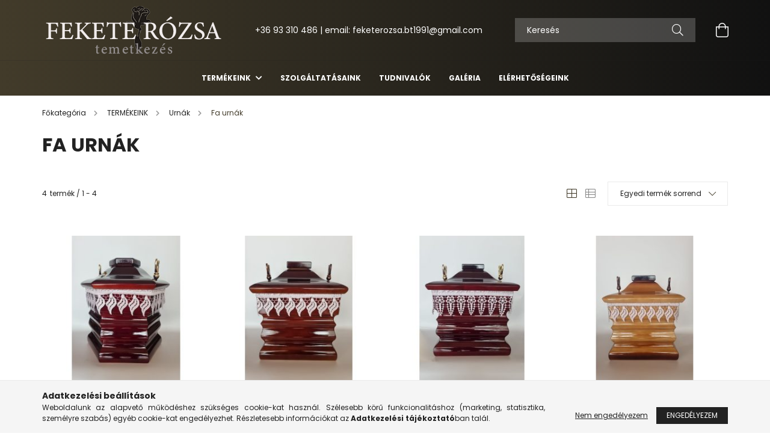

--- FILE ---
content_type: text/html; charset=UTF-8
request_url: https://www.feketerozsabt.hu/spl/109971/Fa-urnak
body_size: 11460
content:
<!DOCTYPE html>
<html lang="hu">
<head>
    <meta charset="utf-8">
<meta name="description" content="Fa urnák, Urnák, TERMÉKEINK, Fekete Rózsa Temetkezési Bt.">
<meta name="robots" content="index, follow">
<meta http-equiv="X-UA-Compatible" content="IE=Edge">
<meta property="og:site_name" content="Fekete Rózsa Temetkezési Bt." />
<meta property="og:title" content="Fa urnák - Urnák - TERMÉKEINK - Fekete Rózsa Temetkezési Bt.">
<meta property="og:description" content="Fa urnák, Urnák, TERMÉKEINK, Fekete Rózsa Temetkezési Bt.">
<meta property="og:type" content="website">
<meta property="og:url" content="https://www.feketerozsabt.hu/spl/109971/Fa-urnak">
<meta name="mobile-web-app-capable" content="yes">
<meta name="apple-mobile-web-app-capable" content="yes">
<meta name="MobileOptimized" content="320">
<meta name="HandheldFriendly" content="true">

<title>Fa urnák - Urnák - TERMÉKEINK - Fekete Rózsa Temetkezési Bt.</title>


<script>
var service_type="shop";
var shop_url_main="https://www.feketerozsabt.hu";
var actual_lang="hu";
var money_len="0";
var money_thousend=" ";
var money_dec=",";
var shop_id=82473;
var unas_design_url="https:"+"/"+"/"+"www.feketerozsabt.hu"+"/"+"!common_design"+"/"+"custom"+"/"+"feketerozsa.unas.hu"+"/";
var unas_design_code='0';
var unas_base_design_code='2100';
var unas_design_ver=4;
var unas_design_subver=0;
var unas_shop_url='https://www.feketerozsabt.hu';
var responsive="yes";
var price_nullcut_disable=1;
var config_plus=new Array();
config_plus['cart_redirect']=1;
config_plus['money_type']='Ft';
config_plus['money_type_display']='Ft';
var lang_text=new Array();

var UNAS = UNAS || {};
UNAS.shop={"base_url":'https://www.feketerozsabt.hu',"domain":'www.feketerozsabt.hu',"username":'feketerozsa.unas.hu',"id":82473,"lang":'hu',"currency_type":'Ft',"currency_code":'HUF',"currency_rate":'1',"currency_length":0,"base_currency_length":0,"canonical_url":'https://www.feketerozsabt.hu/spl/109971/Fa-urnak'};
UNAS.design={"code":'0',"page":'product_list'};
UNAS.api_auth="14049b5c7f66d91af2610548ad53fcc8";
UNAS.customer={"email":'',"id":0,"group_id":0,"without_registration":0};
UNAS.shop["category_id"]="109971";
UNAS.shop["only_private_customer_can_purchase"] = false;
 

UNAS.text = {
    "button_overlay_close": `Bezár`,
    "popup_window": `Felugró ablak`,
    "list": `lista`,
    "updating_in_progress": `frissítés folyamatban`,
    "updated": `frissítve`,
    "is_opened": `megnyitva`,
    "is_closed": `bezárva`,
    "deleted": `törölve`,
    "consent_granted": `hozzájárulás megadva`,
    "consent_rejected": `hozzájárulás elutasítva`,
    "field_is_incorrect": `mező hibás`,
    "error_title": `Hiba!`,
    "product_variants": `termék változatok`,
    "product_added_to_cart": `A termék a kosárba került`,
    "product_added_to_cart_with_qty_problem": `A termékből csak [qty_added_to_cart] [qty_unit] került kosárba`,
    "product_removed_from_cart": `A termék törölve a kosárból`,
    "reg_title_name": `Név`,
    "reg_title_company_name": `Cégnév`,
    "number_of_items_in_cart": `Kosárban lévő tételek száma`,
    "cart_is_empty": `A kosár üres`,
    "cart_updated": `A kosár frissült`
};









window.lazySizesConfig=window.lazySizesConfig || {};
window.lazySizesConfig.loadMode=1;
window.lazySizesConfig.loadHidden=false;

window.dataLayer = window.dataLayer || [];
function gtag(){dataLayer.push(arguments)};
gtag('js', new Date());
</script>

<script src="https://www.feketerozsabt.hu/!common_packages/jquery/jquery-3.2.1.js?mod_time=1683104288"></script>
<script src="https://www.feketerozsabt.hu/!common_packages/jquery/plugins/migrate/migrate.js?mod_time=1683104288"></script>
<script src="https://www.feketerozsabt.hu/!common_packages/jquery/plugins/autocomplete/autocomplete.js?mod_time=1751447088"></script>
<script src="https://www.feketerozsabt.hu/!common_packages/jquery/plugins/tools/overlay/overlay.js?mod_time=1759905184"></script>
<script src="https://www.feketerozsabt.hu/!common_packages/jquery/plugins/tools/toolbox/toolbox.expose.js?mod_time=1725518406"></script>
<script src="https://www.feketerozsabt.hu/!common_packages/jquery/plugins/lazysizes/lazysizes.min.js?mod_time=1683104288"></script>
<script src="https://www.feketerozsabt.hu/!common_packages/jquery/plugins/lazysizes/plugins/bgset/ls.bgset.min.js?mod_time=1753269494"></script>
<script src="https://www.feketerozsabt.hu/!common_packages/jquery/own/shop_common/exploded/common.js?mod_time=1764831093"></script>
<script src="https://www.feketerozsabt.hu/!common_packages/jquery/own/shop_common/exploded/common_overlay.js?mod_time=1759905184"></script>
<script src="https://www.feketerozsabt.hu/!common_packages/jquery/own/shop_common/exploded/common_shop_popup.js?mod_time=1759905184"></script>
<script src="https://www.feketerozsabt.hu/!common_packages/jquery/own/shop_common/exploded/page_product_list.js?mod_time=1725525526"></script>
<script src="https://www.feketerozsabt.hu/!common_packages/jquery/own/shop_common/exploded/function_param_filter.js?mod_time=1764233415"></script>
<script src="https://www.feketerozsabt.hu/!common_packages/jquery/own/shop_common/exploded/function_infinite_scroll.js?mod_time=1759905184"></script>
<script src="https://www.feketerozsabt.hu/!common_packages/jquery/plugins/hoverintent/hoverintent.js?mod_time=1683104288"></script>
<script src="https://www.feketerozsabt.hu/!common_packages/jquery/own/shop_tooltip/shop_tooltip.js?mod_time=1759905184"></script>
<script src="https://www.feketerozsabt.hu/!common_packages/jquery/plugins/waypoints/waypoints-4.0.0.js?mod_time=1683104288"></script>
<script src="https://www.feketerozsabt.hu/!common_packages/jquery/plugins/responsive_menu/responsive_menu-unas.js?mod_time=1683104288"></script>
<script src="https://www.feketerozsabt.hu/!common_design/base/002100/main.js?mod_time=1759905184"></script>
<script src="https://www.feketerozsabt.hu/!common_packages/jquery/plugins/flickity/flickity.pkgd.min.js?mod_time=1683104288"></script>
<script src="https://www.feketerozsabt.hu/!common_packages/jquery/plugins/toastr/toastr.min.js?mod_time=1683104288"></script>
<script src="https://www.feketerozsabt.hu/!common_packages/jquery/plugins/tippy/popper-2.4.4.min.js?mod_time=1683104288"></script>
<script src="https://www.feketerozsabt.hu/!common_packages/jquery/plugins/tippy/tippy-bundle.umd.min.js?mod_time=1683104288"></script>

<link href="https://www.feketerozsabt.hu/temp/shop_82473_4c816bd231186d4d59d0c264fd871f51.css?mod_time=1768470558" rel="stylesheet" type="text/css">

<link href="https://www.feketerozsabt.hu/spl/109971/Fa-urnak" rel="canonical">
    <link id="favicon-32x32" rel="icon" type="image/png" href="https://www.feketerozsabt.hu/!common_design/own/image/favicon_32x32.png" sizes="32x32">
    <link id="favicon-192x192" rel="icon" type="image/png" href="https://www.feketerozsabt.hu/!common_design/own/image/favicon_192x192.png" sizes="192x192">
            <link rel="apple-touch-icon" href="https://www.feketerozsabt.hu/!common_design/own/image/favicon_32x32.png" sizes="32x32">
        <link rel="apple-touch-icon" href="https://www.feketerozsabt.hu/!common_design/own/image/favicon_192x192.png" sizes="192x192">
        <script>
        var google_consent=1;
    
        gtag('consent', 'default', {
           'ad_storage': 'denied',
           'ad_user_data': 'denied',
           'ad_personalization': 'denied',
           'analytics_storage': 'denied',
           'functionality_storage': 'denied',
           'personalization_storage': 'denied',
           'security_storage': 'granted'
        });

    
        gtag('consent', 'update', {
           'ad_storage': 'denied',
           'ad_user_data': 'denied',
           'ad_personalization': 'denied',
           'analytics_storage': 'denied',
           'functionality_storage': 'denied',
           'personalization_storage': 'denied',
           'security_storage': 'granted'
        });

        </script>
    

    <meta content="width=device-width, initial-scale=1.0" name="viewport" />
    <link rel="preconnect" href="https://fonts.gstatic.com">
    <link rel="preload" href="https://fonts.googleapis.com/css2?family=Poppins:wght@400;700&display=swap" as="style" />
    <link rel="stylesheet" href="https://fonts.googleapis.com/css2?family=Poppins:wght@400;700&display=swap" media="print" onload="this.media='all'">
    <noscript>
        <link rel="stylesheet" href="https://fonts.googleapis.com/css2?family=Poppins:wght@400;700&display=swap" />
    </noscript>

    
    
    
    
    

    
    
    
            
        
        
        
        
        
    
    
</head>




<body class='design_ver4' id="ud_shop_art">
<div id="image_to_cart" style="display:none; position:absolute; z-index:100000;"></div>
<div class="overlay_common overlay_warning" id="overlay_cart_add"></div>
<script>$(document).ready(function(){ overlay_init("cart_add",{"onBeforeLoad":false}); });</script>
<div class="overlay_common overlay_dialog" id="overlay_save_filter"></div>
<script>$(document).ready(function(){ overlay_init("save_filter",{"closeOnEsc":true,"closeOnClick":true}); });</script>
        <script>
            function overlay_login() {}
            function overlay_login_remind() {}
            function overlay_login_redir(redir) {}
        </script>
    <div class="overlay_common overlay_info" id="overlay_newsletter"></div>
<script>$(document).ready(function(){ overlay_init("newsletter",[]); });</script>

<script>
function overlay_newsletter() {
    $(document).ready(function(){
        $("#overlay_newsletter").overlay().load();
    });
}
</script>
<div class="overlay_common overlay_error" id="overlay_script"></div>
<script>$(document).ready(function(){ overlay_init("script",[]); });</script>
    <script>
    $(document).ready(function() {
        $.ajax({
            type: "GET",
            url: "https://www.feketerozsabt.hu/shop_ajax/ajax_stat.php",
            data: {master_shop_id:"82473",get_ajax:"1"}
        });
    });
    </script>
    

<div id="container" class="page_shop_art_109971 filter-not-exists">
            <header class="header position-relative">
            
            <div class="header-inner">
                <div class="header-container container">
                    <div class="row gutters-5 flex-nowrap justify-content-center align-items-center">
                            <div id="header_logo_img" class="logo col-auto flex-shrink-1 order-2 order-xl-1">
        <div class="header_logo-img-container">
            <div class="header_logo-img-wrapper">
                                                            <a href="https://www.feketerozsabt.hu/">                        <picture>
                                                                                    <img                                  width="300" height="80"
                                                                  src="https://www.feketerozsabt.hu/!common_design/custom/feketerozsa.unas.hu/element/layout_hu_header_logo-300x80_1_default.png?time=1631644436"
                                 srcset="https://www.feketerozsabt.hu/!common_design/custom/feketerozsa.unas.hu/element/layout_hu_header_logo-300x80_1_default.png?time=1631644436 1x"
                                 alt="Fekete Rózsa Temetkezési Bt."/>
                        </picture>
                        </a>                                                </div>
        </div>
    </div>


                        <div class="header__left col-auto col-xl order-1 order-xl-2">
                            <div class="d-flex align-items-center justify-content-center">
                                <button type="button" class="hamburger__btn js-hamburger-btn dropdown--btn d-xl-none" id="hamburger__btn" aria-label="hamburger button" data-btn-for=".hamburger__dropdown">
                                    <span class="hamburger__btn-icon icon--hamburger"></span>
                                </button>
                                    <div class="header_text_section_2 d-none d-xl-block">
        <div class="element__content ">
                            <div class="element__html slide-1"><p><a href="tel: +36 93 310 486"> +36 93 310 486</a> | <a href="mailto:feketerozsa.bt1991@gmail.com">email: feketerozsa.bt1991@gmail.com</a></p></div>
                    </div>
    </div>

                            </div>
                        </div>

                        <div class="header__right col col-xl-auto order-3 py-3 py-lg-5">
                            <div class="d-flex align-items-center justify-content-end">
                                
                                
                                <div class="search-open-btn d-block d-lg-none icon--search text-center" onclick="$('.search__container').slideToggle();"></div>
                                <div class="search__container">
                                    <div class="search-box position-relative ml-auto container px-0" id="box_search_content">
    <form name="form_include_search" id="form_include_search" action="https://www.feketerozsabt.hu/shop_search.php" method="get">
        <div class="box-search-group input-group mb-0">
            <input name="search" id="box_search_input" placeholder="Keresés" type="text" maxlength="100" class="ac_input form-control" autocomplete="off" required />
            <div class='search-box__search-btn-outer input-group-append' title='Keresés'>
                <button class='search-btn' aria-label="Keresés">
                    <span class="search-btn-icon icon--search"></span>
                </button>
            </div>
            <div class="search__loading">
                <div class="loading-spinner--small"></div>
            </div>
        </div>
        <div class="search-box__mask"></div>
    </form>
    <div class="ac_results"></div>
</div>



                                </div>
                                <div class="profil__container">
                                    
                                </div>
                                <div class="cart-box__container pr-3 pr-xl-0">
                                    <button class="cart-box__btn dropdown--btn" aria-label="cart button" type="button" data-btn-for=".cart-box__dropdown">
                                        <span class="cart-box__btn-icon icon--cart">
                                            
                                        </span>
                                    </button>
                                </div>
                            </div>
                        </div>
                    </div>
                </div>
            </div>
                            <div class="header-menus d-none d-xl-block">
                    <div class="container text-center position-relative">
                        <ul class="main-menus d-none d-lg-flex justify-content-center text-left js-main-menus-content cat-menus level-0 plus-menus level-0" data-level="0">
                                <li class='cat-menu  has-child js-cat-menu-100001' data-id="100001">

        <span class="cat-menu__name font-weight-bold">
                            <a class='cat-menu__link font-weight-bold' href='#' >
                            TERMÉKEINK            </a>
        </span>

        			    <div class="cat-menu__sublist js-sublist level-1 ">
        <div class="sublist-inner js-sublist-inner ps__child--consume">
            <div class="cat-menu__sublist-inner d-flex">
                <div class="flex-grow-1">
                    <ul class="cat-menus level-1 row" data-level="cat-level-1">
                                                    <li class="col-2 mb-5 cat-menu has-child js-cat-menu-100002" data-id="100002">
                                <span class="cat-menu__name text-uppercase font-weight-bold" >
                                    <a class="cat-menu__link" href="https://www.feketerozsabt.hu/sct/100002/Koporsok" >
                                    Koporsók
                                                                            </a>
                                </span>
                                                                        <div class="cat-menu__list level-2">
        <ul class="cat-menus level-2" data-level="cat-level-2">
                            <li class="cat-menu js-cat-menu-100011" data-id="100011">
                    <span class="cat-menu__name" >
                        <a class="cat-menu__link" href="https://www.feketerozsabt.hu/spl/100011/Urnakoporso" >                        Urnakoporsó
                                                    </a>                    </span>
                                    </li>
                                </ul>
    </div>


                                                            </li>
                                                    <li class="col-2 mb-5 cat-menu has-child js-cat-menu-100003" data-id="100003">
                                <span class="cat-menu__name text-uppercase font-weight-bold" >
                                    <a class="cat-menu__link" href="https://www.feketerozsabt.hu/sct/100003/Urnak" >
                                    Urnák
                                                                            </a>
                                </span>
                                                                        <div class="cat-menu__list level-2">
        <ul class="cat-menus level-2" data-level="cat-level-2">
                            <li class="cat-menu js-cat-menu-977198" data-id="977198">
                    <span class="cat-menu__name" >
                        <a class="cat-menu__link" href="https://www.feketerozsabt.hu/spl/977198/Keramia-urnak" >                        Kerámia urnák
                                                    </a>                    </span>
                                    </li>
                            <li class="cat-menu js-cat-menu-290212" data-id="290212">
                    <span class="cat-menu__name" >
                        <a class="cat-menu__link" href="https://www.feketerozsabt.hu/spl/290212/Fem-urnak" >                        Fém urnák
                                                    </a>                    </span>
                                    </li>
                            <li class="cat-menu js-cat-menu-109971" data-id="109971">
                    <span class="cat-menu__name" >
                        <a class="cat-menu__link" href="https://www.feketerozsabt.hu/spl/109971/Fa-urnak" >                        Fa urnák
                                                    </a>                    </span>
                                    </li>
                            <li class="cat-menu js-cat-menu-700990" data-id="700990">
                    <span class="cat-menu__name" >
                        <a class="cat-menu__link" href="https://www.feketerozsabt.hu/spl/700990/Uveg-urnak" >                        Üveg urnák
                                                    </a>                    </span>
                                    </li>
                            <li class="cat-menu js-cat-menu-665052" data-id="665052">
                    <span class="cat-menu__name" >
                        <a class="cat-menu__link" href="https://www.feketerozsabt.hu/spl/665052/Mini-urna" >                        Mini urna
                                                    </a>                    </span>
                                    </li>
                            <li class="cat-menu js-cat-menu-378528" data-id="378528">
                    <span class="cat-menu__name" >
                        <a class="cat-menu__link" href="https://www.feketerozsabt.hu/spl/378528/Oko-urna" >                        Öko urna
                                                    </a>                    </span>
                                    </li>
                            <li class="cat-menu js-cat-menu-447952" data-id="447952">
                    <span class="cat-menu__name" >
                        <a class="cat-menu__link" href="https://www.feketerozsabt.hu/spl/447952/Ko-kompozit" >                        Kő kompozit
                                                    </a>                    </span>
                                    </li>
                                </ul>
    </div>


                                                            </li>
                                                    <li class="col-2 mb-5 cat-menu js-cat-menu-100005" data-id="100005">
                                <span class="cat-menu__name text-uppercase font-weight-bold" >
                                    <a class="cat-menu__link" href="https://www.feketerozsabt.hu/spl/100005/Sirjelzo-keresztek" >
                                    Sírjelző keresztek
                                                                            </a>
                                </span>
                                                            </li>
                                                    <li class="col-2 mb-5 cat-menu js-cat-menu-342708" data-id="342708">
                                <span class="cat-menu__name text-uppercase font-weight-bold" >
                                    <a class="cat-menu__link" href="https://www.feketerozsabt.hu/spl/342708/Egyeb" >
                                    Egyéb
                                                                            </a>
                                </span>
                                                            </li>
                                            </ul>
                </div>
                            </div>
        </div>
    </div>


            </li>

<script>
    $(document).ready(function () {
                    $('.cat-menu.has-child > .cat-menu__name').click(function () {
                let thisCatMenu = $(this).parent();
                let thisMainMenusContent = $('.js-main-menus-content');
                let thisCatMenuList = thisCatMenu.closest('[data-level]');
                let thisCatLevel = thisCatMenuList.data('level');

                if (thisCatLevel === "0") {
                    /*remove is-opened class form the rest menus (cat+plus)*/
                    thisMainMenusContent.find('.is-opened').not(thisCatMenu).removeClass('is-opened');
                } else {
                    /*remove is-opened class form the siblings cat menus */
                    thisCatMenuList.find('.is-opened').not(thisCatMenu).removeClass('is-opened');
                }

                if (thisCatMenu.hasClass('is-opened')) {
                    thisCatMenu.removeClass('is-opened');
                    $('html').removeClass('cat-level-' +thisCatLevel +'-is-opened');
                } else {
                    thisCatMenu.addClass('is-opened');
                    $('html').addClass('cat-level-' +thisCatLevel +'-is-opened').removeClass('menu-level-0-is-opened');
                }
            });
            });
</script>

                            			<li class="plus-menu" data-id="988619">
			<span class="plus-menu__name font-weight-bold">
									<a class="plus-menu__link" href="https://www.feketerozsabt.hu/spg/988619/Szolgaltatasaink" >
									Szolgáltatásaink
				</a>
			</span>
					</li>
			<li class="plus-menu" data-id="819591">
			<span class="plus-menu__name font-weight-bold">
									<a class="plus-menu__link" href="https://www.feketerozsabt.hu/spg/819591/Tudnivalok" >
									Tudnivalók
				</a>
			</span>
					</li>
			<li class="plus-menu" data-id="827494">
			<span class="plus-menu__name font-weight-bold">
									<a class="plus-menu__link" href="https://www.feketerozsabt.hu/spg/827494/Galeria" >
									Galéria
				</a>
			</span>
					</li>
			<li class="plus-menu" data-id="645015">
			<span class="plus-menu__name font-weight-bold">
									<a class="plus-menu__link" href="https://www.feketerozsabt.hu/spg/645015/Elerhetosegeink" >
									Elérhetőségeink
				</a>
			</span>
					</li>
		<script>
		$(document).ready(function () {
							$('.plus-menu.has-child > .plus-menu__name').click(function () {
					var thisPlusMenu = $(this).parent();
					var thisMainMenusContent = $('.js-main-menus-content');
					var thisPlusMenuList = thisPlusMenu.closest('[data-level]');
					var thisMenuLevel = thisPlusMenuList.data('level');

					if (thisMenuLevel === "0") {
						/*remove is-opened class form the rest menus (cat+plus)*/
						thisMainMenusContent.find('.has-child.is-opened').not(thisPlusMenu).removeClass('is-opened');
					} else {
						/*remove is-opened class form the siblings plus menus */
						thisPlusMenuList.find('.has-child.is-opened').not(thisPlusMenu).removeClass('is-opened');
					}

					if (thisPlusMenu.hasClass('is-opened')) {
						thisPlusMenu.removeClass('is-opened');
						$('html').removeClass('menu-level-' + thisMenuLevel +'-is-opened');
					} else {
						thisPlusMenu.addClass('is-opened');
						$('html').addClass('menu-level-' + thisMenuLevel +'-is-opened').removeClass('cat-level-0-is-opened');
					}
				});
					});
	</script>


                        </ul>
                    </div>
                </div>
                    </header>
    
        <main class="main">
        <div class="container">
            <div class="main__content">
                <div class="row">
                    <div class="col col-rest-content">
                            <nav class="breadcrumb__inner container font-s cat-level-3">
        <span class="breadcrumb__item breadcrumb__home is-clickable">
            <a href="https://www.feketerozsabt.hu/" class="breadcrumb-link breadcrumb-home-link" aria-label="Főkategória" title="Főkategória">
                <span class='breadcrumb__text'>Főkategória</span>
            </a>
        </span>
                    <span class="breadcrumb__item">
                                    <a href="https://www.feketerozsabt.hu/sct/100001/TERMEKEINK" class="breadcrumb-link">
                        <span class="breadcrumb__text">TERMÉKEINK</span>
                    </a>
                
                <script>
                    $("document").ready(function(){
                        $(".js-cat-menu-100001").addClass("is-selected");
                    });
                </script>
            </span>
                    <span class="breadcrumb__item visible-on-product-list">
                                    <a href="https://www.feketerozsabt.hu/sct/100003/Urnak" class="breadcrumb-link">
                        <span class="breadcrumb__text">Urnák</span>
                    </a>
                
                <script>
                    $("document").ready(function(){
                        $(".js-cat-menu-100003").addClass("is-selected");
                    });
                </script>
            </span>
                    <span class="breadcrumb__item">
                                    <span class="breadcrumb__text">Fa urnák</span>
                
                <script>
                    $("document").ready(function(){
                        $(".js-cat-menu-109971").addClass("is-selected");
                    });
                </script>
            </span>
            </nav>
                        <div class="main__title">
    <div class="container">
        <h1 class="main-title">Fa urnák</h1>
    </div>
</div>

                        <div class="page_content_outer">
                            <div id="page_art_content" class="page_content">
    
    
    
                    
<script>
<!--
function artlist_formsubmit_artlist(cikkname) {
   cart_add(cikkname,"artlist_");
}
$(document).ready(function(){
	select_base_price("artlist_FR__unas__050",0);
	
	select_base_price("artlist_FR__unas__051",0);
	
	select_base_price("artlist_FR__unas__052",0);
	
	select_base_price("artlist_FR__unas__053",0);
	
});
// -->
</script>



            <div id='page_artlist_content' class="page_content list-type--1">
        <div class="product-list-wrapper">                             <div class="paging-sorting-ordering">
                <div class="row gutters-10 align-items-center">

                                        <div class="col-auto product-num-col font-s py-3">
                        <span class="product-num">4</span><span class="product-num__text">termék</span><span class="product-num__start">1</span><span class="product-num__end">4</span>
                    </div>
                    
                                            <div class="viewing-sorting--top order-md-3 col-auto d-flex align-items-center my-3 ml-auto">
                                                    <div class="view--top flex-shrink-0 mr-4">
                                <button title="Nézet 1" type="button" class="view__btn view__btn--1 is-selected" ></button>
                                <button title="Nézet 2" type="button" class="view__btn view__btn--2 " onclick="location.href=location_href_with_get('change_page_design=2')"></button>
                            </div>
                                                                            <div class="order--top flex-shrink-0">
                                <form name="form_art_order1" method="post">
<input name="art_order_sent" value="ok" type="hidden">

                                <div class="order__select-outer form-select-group" title="Sorrend">
                                    <select name="new_art_order" onchange="document.form_art_order1.submit();" class="form-control" id="new_art_order_top">
                                                                                    <option value="popular" >Népszerűség szerint</option>
                                                                                    <option value="name" >Név szerint (A-Z)</option>
                                                                                    <option value="name_desc" >Név szerint (Z-A)</option>
                                                                                    <option value="price" >Ár szerint növekvő</option>
                                                                                    <option value="price_desc" >Ár szerint csökkenő</option>
                                                                                    <option value="time_desc" >Felvitel szerint (legutolsó az első)</option>
                                                                                    <option value="time" >Felvitel szerint (legkorábbi az első)</option>
                                                                                    <option value="order_value" selected="selected">Egyedi termék sorrend</option>
                                                                            </select>
                                </div>
                                </form>

                            </div>
                                                </div>
                    
                                    </div>
            </div>
            
                        <div  class="page_artlist_list row gutters-10 gutters-xl-5 products js-products type--1">
            
                                






 		
				

	
	


												
			<article class="col-6 col-md-4 col-xl-3  product js-product  page_artlist_sku_FR__unas__050" id="page_artlist_artlist_FR__unas__050" data-sku="FR-050">
				<div class="product__inner-wrap">
					<div class="product__inner position-relative">
						<div class="product__badges">
																																																																															</div>
														<div class="product__img-outer">
							<div class="product__img-wrap product-img-wrapper">
																		<a class="product_link_normal" data-sku="FR-050" href="https://www.feketerozsabt.hu/spd/FR-050/RM-36-Mahagoni" title="RM 36 Mahagóni">
									<picture>
																					<source data-srcset="https://www.feketerozsabt.hu/img/82473/FR-050/155x155,r/FR-050.jpg?time=1704021205 1x" media="(max-width: 439.98px)" />
																				<source data-srcset="https://www.feketerozsabt.hu/img/82473/FR-050/275x275,r/FR-050.jpg?time=1704021205 1x" />
										<img class="product__img product-img js-main-img lazyload"
											 src="https://www.feketerozsabt.hu/main_pic/space.gif"
											 data-src="https://www.feketerozsabt.hu/img/82473/FR-050/275x275,r/FR-050.jpg?time=1704021205"
											 alt="RM 36 Mahagóni"
											 title="RM 36 Mahagóni"
											 id="main_image_artlist_FR__unas__050"/>
										<div class="loading-spinner"></div>
									</picture>
								</a>
							</div>
																				</div>
														<div class="product__datas">
															<div class="product__review" data-review-count="">
																	</div>
							
							<div class="product__name-wrap">
								<a class="product__name-link product_link_normal" data-sku="FR-050" href="https://www.feketerozsabt.hu/spd/FR-050/RM-36-Mahagoni">
									<h2 class="product__name text-uppercase font-weight-bold font-s font-md-m">RM 36 Mahagóni</h2>
								</a>
																	
																								</div>

																						
																						
															<div class="product__prices-wrap mb-3">
																																																															</div>
							
															<div class="product__main-wrap mt-auto no-buttons">
																														 												<button class="product__main-btn product__inquire-btn btn-primary btn" type="button" aria-haspopup="dialog" onclick="popup_question_dialog('FR-050');">Érdeklődjön</button>
																																															</div>
							
																				</div>
					</div>
				</div>

							</article>
												
			<article class="col-6 col-md-4 col-xl-3  product js-product  page_artlist_sku_FR__unas__051" id="page_artlist_artlist_FR__unas__051" data-sku="FR-051">
				<div class="product__inner-wrap">
					<div class="product__inner position-relative">
						<div class="product__badges">
																																																																															</div>
														<div class="product__img-outer">
							<div class="product__img-wrap product-img-wrapper">
																		<a class="product_link_normal" data-sku="FR-051" href="https://www.feketerozsabt.hu/spd/FR-051/RM-34-Tolgy" title="RM 34 Tölgy">
									<picture>
																					<source data-srcset="https://www.feketerozsabt.hu/img/82473/FR-051/155x155,r/FR-051.jpg?time=1704021170 1x" media="(max-width: 439.98px)" />
																				<source data-srcset="https://www.feketerozsabt.hu/img/82473/FR-051/275x275,r/FR-051.jpg?time=1704021170 1x" />
										<img class="product__img product-img js-main-img lazyload"
											 src="https://www.feketerozsabt.hu/main_pic/space.gif"
											 data-src="https://www.feketerozsabt.hu/img/82473/FR-051/275x275,r/FR-051.jpg?time=1704021170"
											 alt="RM 34 Tölgy"
											 title="RM 34 Tölgy"
											 id="main_image_artlist_FR__unas__051"/>
										<div class="loading-spinner"></div>
									</picture>
								</a>
							</div>
																				</div>
														<div class="product__datas">
															<div class="product__review" data-review-count="">
																	</div>
							
							<div class="product__name-wrap">
								<a class="product__name-link product_link_normal" data-sku="FR-051" href="https://www.feketerozsabt.hu/spd/FR-051/RM-34-Tolgy">
									<h2 class="product__name text-uppercase font-weight-bold font-s font-md-m">RM 34 Tölgy</h2>
								</a>
																	
																								</div>

																						
																						
															<div class="product__prices-wrap mb-3">
																																																															</div>
							
															<div class="product__main-wrap mt-auto no-buttons">
																														 												<button class="product__main-btn product__inquire-btn btn-primary btn" type="button" aria-haspopup="dialog" onclick="popup_question_dialog('FR-051');">Érdeklődjön</button>
																																															</div>
							
																				</div>
					</div>
				</div>

							</article>
												
			<article class="col-6 col-md-4 col-xl-3  product js-product  page_artlist_sku_FR__unas__052" id="page_artlist_artlist_FR__unas__052" data-sku="FR-052">
				<div class="product__inner-wrap">
					<div class="product__inner position-relative">
						<div class="product__badges">
																																																																															</div>
														<div class="product__img-outer">
							<div class="product__img-wrap product-img-wrapper">
																		<a class="product_link_normal" data-sku="FR-052" href="https://www.feketerozsabt.hu/spd/FR-052/RM-34-Mahagoni" title="RM 34 Mahagóni">
									<picture>
																					<source data-srcset="https://www.feketerozsabt.hu/img/82473/FR-052/155x155,r/FR-052.jpg?time=1704021130 1x" media="(max-width: 439.98px)" />
																				<source data-srcset="https://www.feketerozsabt.hu/img/82473/FR-052/275x275,r/FR-052.jpg?time=1704021130 1x" />
										<img class="product__img product-img js-main-img lazyload"
											 src="https://www.feketerozsabt.hu/main_pic/space.gif"
											 data-src="https://www.feketerozsabt.hu/img/82473/FR-052/275x275,r/FR-052.jpg?time=1704021130"
											 alt="RM 34 Mahagóni"
											 title="RM 34 Mahagóni"
											 id="main_image_artlist_FR__unas__052"/>
										<div class="loading-spinner"></div>
									</picture>
								</a>
							</div>
																				</div>
														<div class="product__datas">
															<div class="product__review" data-review-count="">
																	</div>
							
							<div class="product__name-wrap">
								<a class="product__name-link product_link_normal" data-sku="FR-052" href="https://www.feketerozsabt.hu/spd/FR-052/RM-34-Mahagoni">
									<h2 class="product__name text-uppercase font-weight-bold font-s font-md-m">RM 34 Mahagóni</h2>
								</a>
																	
																								</div>

																						
																						
															<div class="product__prices-wrap mb-3">
																																																															</div>
							
															<div class="product__main-wrap mt-auto no-buttons">
																														 												<button class="product__main-btn product__inquire-btn btn-primary btn" type="button" aria-haspopup="dialog" onclick="popup_question_dialog('FR-052');">Érdeklődjön</button>
																																															</div>
							
																				</div>
					</div>
				</div>

							</article>
												
			<article class="col-6 col-md-4 col-xl-3  product js-product  page_artlist_sku_FR__unas__053" id="page_artlist_artlist_FR__unas__053" data-sku="FR-053">
				<div class="product__inner-wrap">
					<div class="product__inner position-relative">
						<div class="product__badges">
																																																																															</div>
														<div class="product__img-outer">
							<div class="product__img-wrap product-img-wrapper">
																		<a class="product_link_normal" data-sku="FR-053" href="https://www.feketerozsabt.hu/spd/FR-053/RM-34-Arnyalt" title="RM 34 Árnyalt">
									<picture>
																					<source data-srcset="https://www.feketerozsabt.hu/img/82473/FR-053/155x155,r/FR-053.jpg?time=1704021091 1x" media="(max-width: 439.98px)" />
																				<source data-srcset="https://www.feketerozsabt.hu/img/82473/FR-053/275x275,r/FR-053.jpg?time=1704021091 1x" />
										<img class="product__img product-img js-main-img lazyload"
											 src="https://www.feketerozsabt.hu/main_pic/space.gif"
											 data-src="https://www.feketerozsabt.hu/img/82473/FR-053/275x275,r/FR-053.jpg?time=1704021091"
											 alt="RM 34 Árnyalt"
											 title="RM 34 Árnyalt"
											 id="main_image_artlist_FR__unas__053"/>
										<div class="loading-spinner"></div>
									</picture>
								</a>
							</div>
																				</div>
														<div class="product__datas">
															<div class="product__review" data-review-count="">
																	</div>
							
							<div class="product__name-wrap">
								<a class="product__name-link product_link_normal" data-sku="FR-053" href="https://www.feketerozsabt.hu/spd/FR-053/RM-34-Arnyalt">
									<h2 class="product__name text-uppercase font-weight-bold font-s font-md-m">RM 34 Árnyalt</h2>
								</a>
																	
																								</div>

																						
																						
															<div class="product__prices-wrap mb-3">
																																																															</div>
							
															<div class="product__main-wrap mt-auto no-buttons">
																														 												<button class="product__main-btn product__inquire-btn btn-primary btn" type="button" aria-haspopup="dialog" onclick="popup_question_dialog('FR-053');">Érdeklődjön</button>
																																															</div>
							
																				</div>
					</div>
				</div>

							</article>
		
                
                                  
                            </div>            
                                    
        
            </div>     </div>    
 

<script>
    $(document).ready(function() {
        initTippy();
    });
</script>

    <script>
        $(document).ready(function() {
                    });

            </script>


    
    </div>
<script>
    $(document).ready(function(){
        $('.read-more:not(.is-processed)').each(readMoreOpener);
    });
</script>
                            
                        </div>
                    </div>
                    
                </div>
            </div>
        </div>
    </main>

            <footer>
            <div class="footer">
                <div class="footer-container container-max-xxl">
                    <div class="footer__navigation">
                        <div class="d-flex flex-wrap">
                            <div class="footer__left mb-5 mb-xl-0">
                                <nav class="footer__nav footer__nav-1 mb-5 mb-lg-3">
                                        <div class="footer_v2_menu_1 mb-5">
                    <div class="footer__header h5">
                Fekete Rózsa Temetkezési Szolgáltató Bt
            </div>
                                        <p><a href="https://maps.google.com/?q=8800+Nagykanizsa%2C+Tripammer+u+1." target="_blank">8800 Nagykanizsa, Tripammer u 1.</a></p>
                                <p><a href="tel: +36 93 310 486" target="_blank"> +36 93 310 486</a></p>
                                <p>feketerozsa.bt1991@gmail.com</p>
            </div>


                                    <div class="footer_social footer_v2_social">
                                        <ul class="footer__list d-flex list--horizontal justify-content-end">
                                            
                                            <li><button type="button" class="cookie-alert__btn-open btn btn-text icon--cookie" id="cookie_alert_close" onclick="cookie_alert_action(0,-1)" title="Adatkezelési beállítások"></button></li>
                                        </ul>
                                    </div>
                                </nav>
                            </div>
                            <div class="footer__right d-flex flex-wrap">
                                <nav class="footer__nav footer__nav-2 mb-5 mb-lg-3">
</nav>
                                <nav class="footer__nav footer__nav-3 mb-5 mb-lg-3">    <div class="footer_v2_menu_3 ">
                    <div class="footer__header h5">
                Információk
            </div>
                                        <ul>
<li><a href="https://www.feketerozsabt.hu/shop_help.php?tab=terms">Általános szerződési feltételek</a></li>
<li><a href="https://www.feketerozsabt.hu/shop_help.php?tab=privacy_policy">Adatkezelési tájékoztató</a></li>
<li><a href="https://www.feketerozsabt.hu/shop_contact.php">Elérhetőségek</a></li>
</ul>
            </div>

</nav>
                            </div>
                        </div>
                    </div>
                </div>
                <script>	$(document).ready(function () {			$("#provider_link_click").click(function(e) {			window.open("https://unas.hu/?utm_source=82473&utm_medium=ref&utm_campaign=shop_provider");		});	});</script><a id='provider_link_click' href='#' class='text_normal has-img' title='Webáruház készítés'><img src='https://www.feketerozsabt.hu/!common_design/own/image/logo_unas_dark.png' width='60' height='16' srcset='https://www.feketerozsabt.hu/!common_design/own/image/logo_unas_dark_2x.png 2x' alt='Webáruház készítés' title='Webáruház készítés' loading='lazy'></a>
            </div>

            <div class="partners">
                <div class="partners__container container d-flex flex-wrap align-items-center justify-content-center">
                    
                    
                </div>
            </div>
        </footer>
    
                <div class="hamburger__dropdown dropdown--content" data-content-for=".profile__btn" data-content-direction="left">
            <div class="hamburger__btn-close btn-close" data-close-btn-for=".hamburger__btn, .hamburger__dropdown"></div>
            <div class="hamburger__dropdown-inner d-flex flex-column h-100">
                <div id="responsive_cat_menu"><div id="responsive_cat_menu_content"><script>var responsive_menu='$(\'#responsive_cat_menu ul\').responsive_menu({ajax_type: "GET",ajax_param_str: "cat_key|aktcat",ajax_url: "https://www.feketerozsabt.hu/shop_ajax/ajax_box_cat.php",ajax_data: "master_shop_id=82473&lang_master=hu&get_ajax=1&type=responsive_call&box_var_name=shop_cat&box_var_responsive=yes&box_var_scroll_top=no&box_var_section=content&box_var_highlight=yes&box_var_type=normal&box_var_multilevel_id=responsive_cat_menu",menu_id: "responsive_cat_menu",scroll_top: "no"});'; </script><div class="responsive_menu"><div class="responsive_menu_nav"><div class="responsive_menu_navtop"><div class="responsive_menu_back "></div><div class="responsive_menu_title ">&nbsp;</div><div class="responsive_menu_close "></div></div><div class="responsive_menu_navbottom"></div></div><div class="responsive_menu_content"><ul style="display:none;"><li class="active_menu"><div class="next_level_arrow"></div><span class="ajax_param">100001|109971</span><a href="https://www.feketerozsabt.hu/sct/100001/TERMEKEINK" class="text_small has_child resp_clickable" onclick="return false;">TERMÉKEINK</a></li><li class="responsive_menu_item_page"><span class="ajax_param">9999999988619|1</span><a href="https://www.feketerozsabt.hu/spg/988619/Szolgaltatasaink" class="text_small responsive_menu_page resp_clickable" onclick="return false;" target="_top">Szolgáltatásaink</a></li><li class="responsive_menu_item_page"><span class="ajax_param">9999999819591|1</span><a href="https://www.feketerozsabt.hu/spg/819591/Tudnivalok" class="text_small responsive_menu_page resp_clickable" onclick="return false;" target="_top">Tudnivalók</a></li><li class="responsive_menu_item_page"><span class="ajax_param">9999999827494|1</span><a href="https://www.feketerozsabt.hu/spg/827494/Galeria" class="text_small responsive_menu_page resp_clickable" onclick="return false;" target="_top">Galéria</a></li><li class="responsive_menu_item_page"><span class="ajax_param">9999999645015|1</span><a href="https://www.feketerozsabt.hu/spg/645015/Elerhetosegeink" class="text_small responsive_menu_page resp_clickable" onclick="return false;" target="_top">Elérhetőségeink</a></li></ul></div></div></div></div>
                <div class="d-flex">
                    
                    
                </div>
            </div>
        </div>

                    <div class='cart-box__dropdown dropdown--content js-cart-box-dropdown' data-content-direction="right" data-content-for=".cart-box__btn">
                <div class="cart-box__btn-close btn-close" data-close-btn-for=".cart-box__btn, .cart-box__dropdown"></div>
                <div id='box_cart_content2' class='h-100'>
                    
                </div>
                <div class="loading-spinner"></div>
            </div>
        
        
    </div>

<button class="back_to_top btn btn-secondary btn-square--lg icon--chevron-up" type="button" aria-label="jump to top button"></button>

<script>
/* <![CDATA[ */
function add_to_favourites(value,cikk,id,id_outer,master_key) {
    var temp_cikk_id=cikk.replace(/-/g,'__unas__');
    if($("#"+id).hasClass("remove_favourites")){
	    $.ajax({
	    	type: "POST",
	    	url: "https://www.feketerozsabt.hu/shop_ajax/ajax_favourites.php",
	    	data: "get_ajax=1&action=remove&cikk="+cikk+"&shop_id=82473",
	    	success: function(result){
	    		if(result=="OK") {
                var product_array = {};
                product_array["sku"] = cikk;
                product_array["sku_id"] = temp_cikk_id;
                product_array["master_key"] = master_key;
                $(document).trigger("removeFromFavourites", product_array);                if (google_analytics==1) gtag("event", "remove_from_wishlist", { 'sku':cikk });	    		    if ($(".page_artdet_func_favourites_"+temp_cikk_id).attr("alt")!="") $(".page_artdet_func_favourites_"+temp_cikk_id).attr("alt","Kedvencekhez");
	    		    if ($(".page_artdet_func_favourites_"+temp_cikk_id).attr("title")!="") $(".page_artdet_func_favourites_"+temp_cikk_id).attr("title","Kedvencekhez");
	    		    $(".page_artdet_func_favourites_text_"+temp_cikk_id).html("Kedvencekhez");
	    		    $(".page_artdet_func_favourites_"+temp_cikk_id).removeClass("remove_favourites");
	    		    $(".page_artdet_func_favourites_outer_"+temp_cikk_id).removeClass("added");
	    		}
	    	}
    	});
    } else {
	    $.ajax({
	    	type: "POST",
	    	url: "https://www.feketerozsabt.hu/shop_ajax/ajax_favourites.php",
	    	data: "get_ajax=1&action=add&cikk="+cikk+"&shop_id=82473",
	    	dataType: "JSON",
	    	success: function(result){
                var product_array = {};
                product_array["sku"] = cikk;
                product_array["sku_id"] = temp_cikk_id;
                product_array["master_key"] = master_key;
                product_array["event_id"] = result.event_id;
                $(document).trigger("addToFavourites", product_array);	    		if(result.success) {
	    		    if ($(".page_artdet_func_favourites_"+temp_cikk_id).attr("alt")!="") $(".page_artdet_func_favourites_"+temp_cikk_id).attr("alt","Törlés a kedvencek közül");
	    		    if ($(".page_artdet_func_favourites_"+temp_cikk_id).attr("title")!="") $(".page_artdet_func_favourites_"+temp_cikk_id).attr("title","Törlés a kedvencek közül");
	    		    $(".page_artdet_func_favourites_text_"+temp_cikk_id).html("Törlés a kedvencek közül");
	    		    $(".page_artdet_func_favourites_"+temp_cikk_id).addClass("remove_favourites");
	    		    $(".page_artdet_func_favourites_outer_"+temp_cikk_id).addClass("added");
	    		}
	    	}
    	});
     }
  }
var get_ajax=1;

    function calc_search_input_position(search_inputs) {
        let search_input = $(search_inputs).filter(':visible').first();
        if (search_input.length) {
            const offset = search_input.offset();
            const width = search_input.outerWidth(true);
            const height = search_input.outerHeight(true);
            const left = offset.left;
            const top = offset.top - $(window).scrollTop();

            document.documentElement.style.setProperty("--search-input-left-distance", `${left}px`);
            document.documentElement.style.setProperty("--search-input-right-distance", `${left + width}px`);
            document.documentElement.style.setProperty("--search-input-bottom-distance", `${top + height}px`);
            document.documentElement.style.setProperty("--search-input-height", `${height}px`);
        }
    }

    var autocomplete_width;
    var small_search_box;
    var result_class;

    function change_box_search(plus_id) {
        result_class = 'ac_results'+plus_id;
        $("."+result_class).css("display","none");
        autocomplete_width = $("#box_search_content" + plus_id + " #box_search_input" + plus_id).outerWidth(true);
        small_search_box = '';

                if (autocomplete_width < 160) autocomplete_width = 160;
        if (autocomplete_width < 280) {
            small_search_box = ' small_search_box';
            $("."+result_class).addClass("small_search_box");
        } else {
            $("."+result_class).removeClass("small_search_box");
        }
        
        const search_input = $("#box_search_input"+plus_id);
                search_input.autocomplete().setOptions({ width: autocomplete_width, resultsClass: result_class, resultsClassPlus: small_search_box });
    }

    function init_box_search(plus_id) {
        const search_input = $("#box_search_input"+plus_id);

        
        
        change_box_search(plus_id);
        $(window).resize(function(){
            change_box_search(plus_id);
        });

        search_input.autocomplete("https://www.feketerozsabt.hu/shop_ajax/ajax_box_search.php", {
            width: autocomplete_width,
            resultsClass: result_class,
            resultsClassPlus: small_search_box,
            minChars: 3,
            max: 10,
            extraParams: {
                'shop_id':'82473',
                'lang_master':'hu',
                'get_ajax':'1',
                'search': function() {
                    return search_input.val();
                }
            },
            onSelect: function() {
                var temp_search = search_input.val();

                if (temp_search.indexOf("unas_category_link") >= 0){
                    search_input.val("");
                    temp_search = temp_search.replace('unas_category_link¤','');
                    window.location.href = temp_search;
                } else {
                                        $("#form_include_search"+plus_id).submit();
                }
            },
            selectFirst: false,
                });
    }
    $(document).ready(function() {init_box_search("");});
$(document).ready(function(){
    setTimeout(function() {

        
    }, 300);

});

/* ]]> */
</script>


<script type="application/ld+json">{"@context":"https:\/\/schema.org\/","@type":"BreadcrumbList","itemListElement":[{"@type":"ListItem","position":1,"name":"TERM\u00c9KEINK","item":"https:\/\/www.feketerozsabt.hu\/sct\/100001\/TERMEKEINK"},{"@type":"ListItem","position":2,"name":"Urn\u00e1k","item":"https:\/\/www.feketerozsabt.hu\/sct\/100003\/Urnak"},{"@type":"ListItem","position":3,"name":"Fa urn\u00e1k","item":"https:\/\/www.feketerozsabt.hu\/spl\/109971\/Fa-urnak"}]}</script>

<script type="application/ld+json">{"@context":"https:\/\/schema.org\/","@type":"ItemList","itemListElement":[{"@type":"ListItem","position":1,"url":"https:\/\/www.feketerozsabt.hu\/spd\/FR-050\/RM-36-Mahagoni","name":"RM 36 Mahag\u00f3ni"},{"@type":"ListItem","position":2,"url":"https:\/\/www.feketerozsabt.hu\/spd\/FR-051\/RM-34-Tolgy","name":"RM 34 T\u00f6lgy"},{"@type":"ListItem","position":3,"url":"https:\/\/www.feketerozsabt.hu\/spd\/FR-052\/RM-34-Mahagoni","name":"RM 34 Mahag\u00f3ni"},{"@type":"ListItem","position":4,"url":"https:\/\/www.feketerozsabt.hu\/spd\/FR-053\/RM-34-Arnyalt","name":"RM 34 \u00c1rnyalt"}]}</script>

<script type="application/ld+json">{"@context":"https:\/\/schema.org\/","@type":"WebSite","url":"https:\/\/www.feketerozsabt.hu\/","name":"Fekete R\u00f3zsa Temetkez\u00e9si Bt.","potentialAction":{"@type":"SearchAction","target":"https:\/\/www.feketerozsabt.hu\/shop_search.php?search={search_term}","query-input":"required name=search_term"}}</script>
<div class="cookie-alert cookie_alert_1" id="cookie_alert">
    <div class="cookie-alert__inner bg-1 py-4 border-top" id="cookie_alert_open">
        <div class="container">
            <div class="row align-items-md-end">
                <div class="col-md">
                    <div class="cookie-alert__title font-weight-bold">Adatkezelési beállítások</div>
                    <div class="cookie-alert__text font-s text-justify">Weboldalunk az alapvető működéshez szükséges cookie-kat használ. Szélesebb körű funkcionalitáshoz (marketing, statisztika, személyre szabás) egyéb cookie-kat engedélyezhet. Részletesebb információkat az <a href="https://www.feketerozsabt.hu/shop_help.php?tab=privacy_policy" target="_blank" class="text_normal"><b>Adatkezelési tájékoztató</b></a>ban talál.</div>
                                    </div>
                <div class="col-md-auto">
                    <div class="cookie-alert__btns text-center text-md-right">
                        <button class="cookie-alert__btn-not-allow btn btn-sm btn-link px-3 mt-3 mt-md-0" type="button" onclick='cookie_alert_action(1,0)'>Nem engedélyezem</button>
                        <button class='cookie-alert__btn-allow btn btn-sm btn-primary mt-3 mt-md-0' type='button' onclick='cookie_alert_action(1,1)'>Engedélyezem</button>
                    </div>
                </div>
            </div>
        </div>
    </div>
</div>
<script>
    $(".cookie-alert__btn-open").show();
</script>

<script>
   function initTippy() {
       tippy('[data-tippy]:not(.tippy-inited)', {
           allowHTML: true,
           /*interactive: true,*/
           hideOnClick: false,
           zIndex: 10000,
           maxWidth: "300px",
           onShow: function onShow(instance) {
               instance.popper.hidden = instance.reference.dataset.tippy ? false : true;
               instance.setContent(instance.reference.dataset.tippy);

               function changeTippyText(text, el) {
                   instance.setContent(text);
                   el.attr("data-tippy", text);
               }

               $(document).on('addToFavourites', function (e, product_array) {
                   changeTippyText('Törlés a kedvencek közül', $('.page_artdet_func_favourites_outer_' + product_array['sku_id'] + ':not(.page_artlist_func_favourites_' + product_array['sku_id'] + '), .page_artlist_func_favourites_' + product_array['sku_id'] + ' .product__func-icon'));
               });
               $(document).on('removeFromFavourites', function (e, product_array) {
                   changeTippyText('Kedvencekhez', $('.page_artdet_func_favourites_outer_' + product_array['sku_id'] + ':not(.page_artlist_func_favourites_' + product_array['sku_id'] + '), .page_artlist_func_favourites_' + product_array['sku_id'] + ' .product__func-icon'));
               });
               $(document).on('addToCompare', function (e, product_array) {
                   changeTippyText('Törlés összehasonlításból', $('.page_art_func_compare_' + product_array['sku_id'] + ', .page_artdet_func_compare_' + product_array['sku_id']));
               });
               $(document).on('removeFromCompare', function (e, product_array) {
                   changeTippyText('Összehasonlítás', $('.page_art_func_compare_' + product_array['sku_id'] + ', .page_artdet_func_compare_' + product_array['sku_id']));
               });
           },
           onCreate: function onCreate(instance) {
               instance.reference.classList.add('tippy-inited');
           }
       });
   }

   var lang_text_item_add_to_cart = "A termék a kosárba került";
   var lang_text_item_add_to_cart_with_qty_problem = "A termékből csak [qty_added_to_cart] [qty_unit] került kosárba";
</script>
</body>


</html>